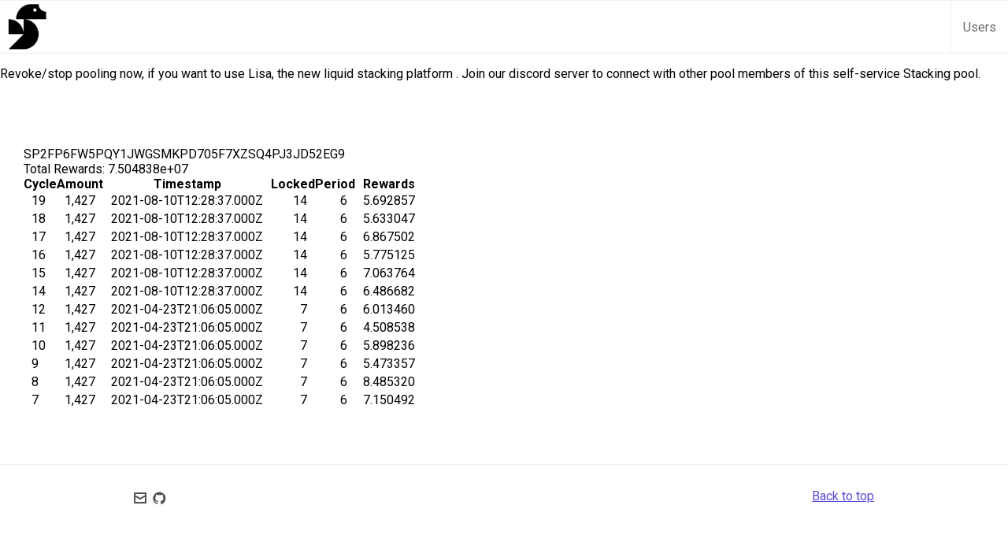

--- FILE ---
content_type: text/html; charset=UTF-8
request_url: https://pool.friedger.de/users/sp2fp6fw5pqy1jwgsmkpd705f7xzsq4pj3jd52eg9/
body_size: 2617
content:
<!DOCTYPE html>
<html lang="en-us">
    <head>
        
  
    
    
      
        
          <link rel="stylesheet" href="/css/main.a52bdd8c5d2b3cded1a00d3cd18914efbfe299883ea1b8d5d9239f624ee0d424.css" integrity="sha256-pSvdjF0rPN7RoA080YkU77/imYg&#43;objV2SOfYk7g1CQ=" crossorigin="anonymous" />
        
      
    
  


        
        <meta charset="UTF-8" />
<meta http-equiv="X-UA-Compatible" content="ie=edge" />
<title>SP2FP6FW5PQY1JWGSMKPD705F7XZSQ4PJ3JD52EG9</title>
<meta name="viewport" content="width=device-width, initial-scale=1.0" />
<meta name="theme-color" content="#574CDD" />
<meta name="description" content="" />
<meta property="og:description" content="" />
<meta name="twitter:description" content="" />
<meta property="og:image" content="" />
<meta name="twitter:image" content="" />
<link
  rel="icon"
  href="https://fastpool.org/img/favicon.ico"
  type="image/x-icon"
/>
<link
  rel="shortcut icon"
  href="https://fastpool.org/img/favicon.ico"
  type="image/x-icon"
/>
<link rel="stylesheet" href="https://fastpool.org/css/final.css" />
<link rel="stylesheet" href="https://fastpool.org/css/normalize.css" />
<link
  href="https://fonts.googleapis.com/css?family=Roboto:300,400,700"
  rel="stylesheet"
/>
<link
  href="https://fonts.googleapis.com/css?family=Merriweather"
  rel="stylesheet"
/>

<link rel="stylesheet" href="https://fastpool.org/css/main.min.css" />

    
</head><body>

  <nav class="main-navigation stuckMenu">
  <a href="https://fastpool.org/">
    <img class="logo" src="https://fastpool.org/img/logo.png" alt="Fast Pool" />
  </a>
  <h5></h5>
  <div class="sub-navigation">
    <a href="https://fastpool.org//users" class="main-navigation-link">Users</a>
  </div>
</nav>

<p class="text-center bg-[#015169] text-white !text-white py-2">
  Revoke/stop pooling now, if you want to use Lisa, the new
  <a
    href="https://app.lisalab.io/li/stx/stacking"
    class="underline text-[#83dcf7] hover:text-white transition"
  >
    liquid stacking platform </a
  >. Join our
  <a
    href="https://discord.gg/4js5Ex6xwu"
    class="underline text-[#83dcf7] hover:text-white transition"
  >
    discord server
  </a>
  to connect with other pool members of this self-service Stacking pool.
</p>

  <section class="cycle">
  <h2 class="text-2xl font-bold text-blue-900 mb-4">
    <a href="https://explorer.hiro.so/address/SP2FP6FW5PQY1JWGSMKPD705F7XZSQ4PJ3JD52EG9">SP2FP6FW5PQY1JWGSMKPD705F7XZSQ4PJ3JD52EG9</a>
  </h2>
  Total Rewards: 7.504838e&#43;07
  
    <table>
      <thead>
        <tr>
          <th>Cycle</th>
          <th>Amount</th>
          <th>Timestamp</th>
          <th>Locked</th>
          <th>Period</th>
          <th>Rewards</th>
        </tr>
      </thead>
      
        <tr>
          <td>
            19
            
              
            
          </td>
          <td style="text-align: right">
            1,427 
          </td>
          <td>
            <a href="https://explorer.stacks.co/txid/0xbe3c8abb53c85453c3d7613c04eb99ef50fb2424edb84d17364c6a3845d8f3be">
              2021-08-10T12:28:37.000Z
            </a>
          </td>
          <td style="text-align: right">
            14
          </td>
          <td style="text-align: right">
            6
          </td>
          <td style="text-align: right">
             5.692857 
          </td>
        </tr>
      
        <tr>
          <td>
            18
            
              
            
          </td>
          <td style="text-align: right">
            1,427 
          </td>
          <td>
            <a href="https://explorer.stacks.co/txid/0xbe3c8abb53c85453c3d7613c04eb99ef50fb2424edb84d17364c6a3845d8f3be">
              2021-08-10T12:28:37.000Z
            </a>
          </td>
          <td style="text-align: right">
            14
          </td>
          <td style="text-align: right">
            6
          </td>
          <td style="text-align: right">
             5.633047 
          </td>
        </tr>
      
        <tr>
          <td>
            17
            
              
            
          </td>
          <td style="text-align: right">
            1,427 
          </td>
          <td>
            <a href="https://explorer.stacks.co/txid/0xbe3c8abb53c85453c3d7613c04eb99ef50fb2424edb84d17364c6a3845d8f3be">
              2021-08-10T12:28:37.000Z
            </a>
          </td>
          <td style="text-align: right">
            14
          </td>
          <td style="text-align: right">
            6
          </td>
          <td style="text-align: right">
             6.867502 
          </td>
        </tr>
      
        <tr>
          <td>
            16
            
              
            
          </td>
          <td style="text-align: right">
            1,427 
          </td>
          <td>
            <a href="https://explorer.stacks.co/txid/0xbe3c8abb53c85453c3d7613c04eb99ef50fb2424edb84d17364c6a3845d8f3be">
              2021-08-10T12:28:37.000Z
            </a>
          </td>
          <td style="text-align: right">
            14
          </td>
          <td style="text-align: right">
            6
          </td>
          <td style="text-align: right">
             5.775125 
          </td>
        </tr>
      
        <tr>
          <td>
            15
            
              
            
          </td>
          <td style="text-align: right">
            1,427 
          </td>
          <td>
            <a href="https://explorer.stacks.co/txid/0xbe3c8abb53c85453c3d7613c04eb99ef50fb2424edb84d17364c6a3845d8f3be">
              2021-08-10T12:28:37.000Z
            </a>
          </td>
          <td style="text-align: right">
            14
          </td>
          <td style="text-align: right">
            6
          </td>
          <td style="text-align: right">
             7.063764 
          </td>
        </tr>
      
        <tr>
          <td>
            14
            
              
            
          </td>
          <td style="text-align: right">
            1,427 
          </td>
          <td>
            <a href="https://explorer.stacks.co/txid/0xbe3c8abb53c85453c3d7613c04eb99ef50fb2424edb84d17364c6a3845d8f3be">
              2021-08-10T12:28:37.000Z
            </a>
          </td>
          <td style="text-align: right">
            14
          </td>
          <td style="text-align: right">
            6
          </td>
          <td style="text-align: right">
             6.486682 
          </td>
        </tr>
      
        <tr>
          <td>
            12
            
              
            
          </td>
          <td style="text-align: right">
            1,427 
          </td>
          <td>
            <a href="https://explorer.stacks.co/txid/0xc05309bfecf3554b186ce741325798e5521d178a0d9f2882a7f6e82dcce6dc97">
              2021-04-23T21:06:05.000Z
            </a>
          </td>
          <td style="text-align: right">
            7
          </td>
          <td style="text-align: right">
            6
          </td>
          <td style="text-align: right">
             6.013460 
          </td>
        </tr>
      
        <tr>
          <td>
            11
            
              
            
          </td>
          <td style="text-align: right">
            1,427 
          </td>
          <td>
            <a href="https://explorer.stacks.co/txid/0xc05309bfecf3554b186ce741325798e5521d178a0d9f2882a7f6e82dcce6dc97">
              2021-04-23T21:06:05.000Z
            </a>
          </td>
          <td style="text-align: right">
            7
          </td>
          <td style="text-align: right">
            6
          </td>
          <td style="text-align: right">
             4.508538 
          </td>
        </tr>
      
        <tr>
          <td>
            10
            
              
            
          </td>
          <td style="text-align: right">
            1,427 
          </td>
          <td>
            <a href="https://explorer.stacks.co/txid/0xc05309bfecf3554b186ce741325798e5521d178a0d9f2882a7f6e82dcce6dc97">
              2021-04-23T21:06:05.000Z
            </a>
          </td>
          <td style="text-align: right">
            7
          </td>
          <td style="text-align: right">
            6
          </td>
          <td style="text-align: right">
             5.898236 
          </td>
        </tr>
      
        <tr>
          <td>
            9
            
              
            
          </td>
          <td style="text-align: right">
            1,427 
          </td>
          <td>
            <a href="https://explorer.stacks.co/txid/0xc05309bfecf3554b186ce741325798e5521d178a0d9f2882a7f6e82dcce6dc97">
              2021-04-23T21:06:05.000Z
            </a>
          </td>
          <td style="text-align: right">
            7
          </td>
          <td style="text-align: right">
            6
          </td>
          <td style="text-align: right">
             5.473357 
          </td>
        </tr>
      
        <tr>
          <td>
            8
            
              
            
          </td>
          <td style="text-align: right">
            1,427 
          </td>
          <td>
            <a href="https://explorer.stacks.co/txid/0xc05309bfecf3554b186ce741325798e5521d178a0d9f2882a7f6e82dcce6dc97">
              2021-04-23T21:06:05.000Z
            </a>
          </td>
          <td style="text-align: right">
            7
          </td>
          <td style="text-align: right">
            6
          </td>
          <td style="text-align: right">
             8.485320 
          </td>
        </tr>
      
        <tr>
          <td>
            7
            
              
            
          </td>
          <td style="text-align: right">
            1,427 
          </td>
          <td>
            <a href="https://explorer.stacks.co/txid/0xc05309bfecf3554b186ce741325798e5521d178a0d9f2882a7f6e82dcce6dc97">
              2021-04-23T21:06:05.000Z
            </a>
          </td>
          <td style="text-align: right">
            7
          </td>
          <td style="text-align: right">
            6
          </td>
          <td style="text-align: right">
             7.150492 
          </td>
        </tr>
      
    </table>
  
</section>

<footer>
  <div class="icons">
    
    <a href="mailto:stacking@friedger.de">
      <svg
        width="16px"
        height="14px"
        viewBox="0 0 16 14"
        version="1.1"
        xmlns="http://www.w3.org/2000/svg"
        xlink="http://www.w3.org/1999/xlink"
      >
        <title>Email</title>
        <g
          id="Portfolio"
          stroke="none"
          stroke-width="1"
          fill="none"
          fill-rule="evenodd"
        >
          <g
            transform="translate(-94.000000, -336.000000)"
            id="Group"
            fill="#505050"
          >
            <g transform="translate(94.000000, 335.000000)">
              <g
                id="ui-16px-1_email-84"
                transform="translate(0.000000, 1.000000)"
              >
                <path
                  d="M15,0 L1,0 C0.448,0 0,0.447 0,1 L0,13 C0,13.553 0.448,14 1,14 L15,14 C15.552,14 16,13.553 16,13 L16,1 C16,0.447 15.552,0 15,0 Z M14,12 L2,12 L2,5.723 L7.504,8.868 C7.812,9.044 8.189,9.044 8.496,8.868 L14,5.723 L14,12 Z M14,3.42 L8,6.849 L2,3.42 L2,2 L14,2 L14,3.42 Z"
                  id="Shape"
                ></path>
              </g>
            </g>
          </g>
        </g>
      </svg>
    </a>
          
    <a href="https://github.com/friedger/stacking" target="blank">
      <svg
        width="17px"
        height="17px"
        viewBox="0 0 17 17"
        version="1.1"
        xmlns="http://www.w3.org/2000/svg"
        xmlns:xlink="http://www.w3.org/1999/xlink"
      >
        <title>github</title>
        <g
          id="Portfolio"
          stroke="none"
          stroke-width="1"
          fill="none"
          fill-rule="evenodd"
        >
          <g
            id="GitHub-Mark"
            transform="translate(-136.000000, -55.000000)"
            fill="#505050"
          >
            <path
              d="M144.319263,55.455 C139.902185,55.455 136.32,59.0366937 136.32,63.4552456 C136.32,66.9897924 138.612029,69.9880428 141.791009,71.0459021 C142.191267,71.1195692 142.337128,70.8725389 142.337128,70.6603777 C142.337128,70.4708077 142.330252,69.967416 142.326323,69.2999922 C140.101086,69.7832483 139.631581,68.2273994 139.631581,68.2273994 C139.267666,67.303123 138.743156,67.057075 138.743156,67.057075 C138.016799,66.5610499 138.798161,66.5708722 138.798161,66.5708722 C139.601132,66.6273503 140.02349,67.3954524 140.02349,67.3954524 C140.737078,68.617835 141.896107,68.2647241 142.351861,68.0599296 C142.424546,67.5432777 142.631305,67.1906579 142.859673,66.9907746 C141.083314,66.7889268 139.215608,66.1023495 139.215608,63.0368165 C139.215608,62.163616 139.527465,61.4490452 140.039206,60.8901576 C139.956698,60.6878187 139.682166,59.8740429 140.117784,58.7729656 C140.117784,58.7729656 140.789137,58.5578577 142.317483,59.5931258 C142.95544,59.4153426 143.640053,59.326942 144.320246,59.3235043 C144.999947,59.326942 145.684069,59.4153426 146.323008,59.5931258 C147.850372,58.5578577 148.520743,58.7729656 148.520743,58.7729656 C148.957343,59.8740429 148.68281,60.6878187 148.600794,60.8901576 C149.113517,61.4490452 149.422919,62.163616 149.422919,63.0368165 C149.422919,66.1102073 147.552266,66.7864712 145.770505,66.9843901 C146.057315,67.2314204 146.313186,67.7195876 146.313186,68.4660808 C146.313186,69.5352357 146.303364,70.3981229 146.303364,70.6603777 C146.303364,70.8745034 146.447751,71.1234981 146.853411,71.045411 C150.029936,69.9850961 152.32,66.9888101 152.32,63.4552456 C152.32,59.0366937 148.737815,55.455 144.319263,55.455"
              id="Fill-4"
            ></path>
          </g>
        </g>
      </svg>
    </a>
     
  </div>
  <a
    href="#"
    style="color: #574cdd; text-decoration: underline"
    data-scroll-goto="0"
    >Back to top</a
  >
</footer>
<script src="https://fastpool.org/js/jquery-1.js"></script>
<script src="https://fastpool.org/js/stickUp.js"></script>
<script src="https://fastpool.org/js/scrollIt.js" type="text/javascript"></script>
<script type="text/javascript">
  jQuery(function ($) {
    $(document).ready(function () {
      $(".main-navigation").stickUp({});
    });
  });
  $(function () {
    $.scrollIt({
      topOffset: -70, 
      easing: "ease-in-out",
    });
  });
</script>
</body></html>